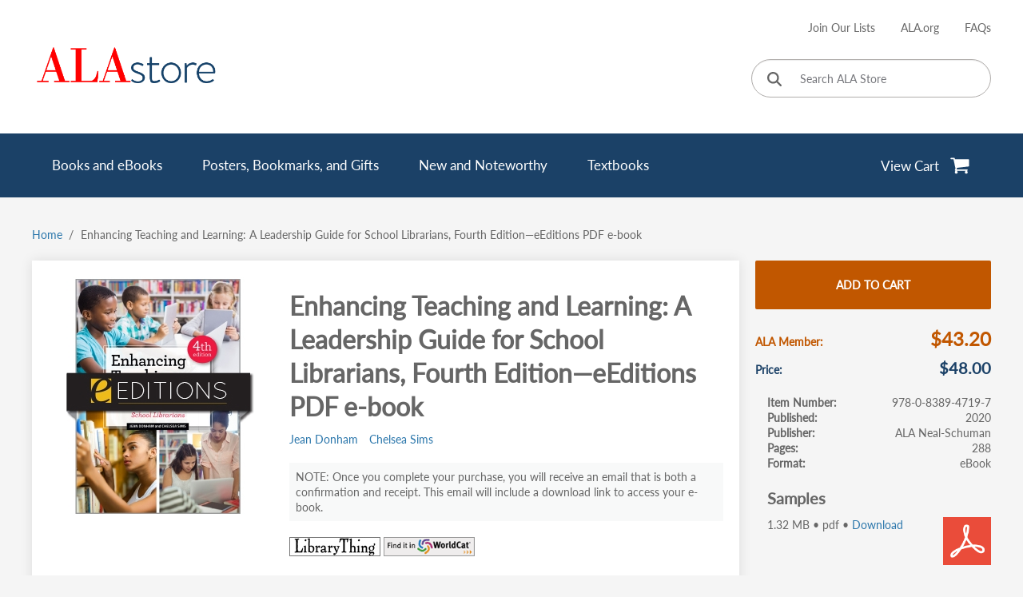

--- FILE ---
content_type: text/html; charset=UTF-8
request_url: https://alastore.ala.org/content/enhancing-teaching-and-learning-leadership-guide-school-librarians-fourth-edition%E2%80%94eeditions
body_size: 17824
content:
    <!DOCTYPE html>
  <html lang="en" dir="ltr">
    <head>
      <!-- Google tag (gtag.js) -->
      <script async src="https://www.googletagmanager.com/gtag/js?id=G-WJMGJWRTDN"></script>
      <script>
        window.dataLayer = window.dataLayer || [];
        function gtag(){dataLayer.push(arguments);}
        gtag('set', 'linker', {'domains': ['cdcshoppingcart.uchicago.edu']});
        gtag('js', new Date());

        gtag('config', 'G-WJMGJWRTDN');
      </script>
      <meta charset="utf-8" />
<link rel="canonical" href="https://alastore.ala.org/content/enhancing-teaching-and-learning-leadership-guide-school-librarians-fourth-edition%E2%80%94eeditions" />
<meta name="Generator" content="Drupal 10 (https://www.drupal.org); Commerce 3" />
<meta name="MobileOptimized" content="width" />
<meta name="HandheldFriendly" content="true" />
<meta name="viewport" content="width=device-width, initial-scale=1.0" />
<noscript><link rel="stylesheet" href="/core/themes/claro/css/components/dropbutton-noscript.css?t5z63l" />
</noscript><link rel="icon" href="/themes/custom/alastore/favicon.ico" type="image/vnd.microsoft.icon" />
<script>window.a2a_config=window.a2a_config||{};a2a_config.callbacks=[];a2a_config.overlays=[];a2a_config.templates={};</script>

      <title>Enhancing Teaching and Learning: A Leadership Guide for School Librarians, Fourth Edition—eEditions PDF e-book</title>
      <script type="text/javascript">
        (function(c,l,a,r,i,t,y){
            c[a]=c[a]||function(){(c[a].q=c[a].q||[]).push(arguments)};
            t=l.createElement(r);t.async=1;t.src='https://www.clarity.ms/tag/'+i;
            y=l.getElementsByTagName(r)[0];y.parentNode.insertBefore(t,y);
        })(window, document, "clarity", "script", "n7vfjxocbq");
      </script>
      <link rel="stylesheet" media="all" href="/sites/default/files/css/css_mZZnxREthE5zdPavlbNFpiuLtWLFGiHkxHPOcHhFgmk.css?delta=0&amp;language=en&amp;theme=alastore&amp;include=eJxFjeEKAyEMg19Iz0caUbtD1muP1o25p59jB_4JyQdJUGtXyEi4zHY3lR7A8K5Gid6dTMCRmzx88Z01g1c-TeuzrOItw2cbPqKRnyreXhQ7sofCME1T3ccmWuki_8nofcyvPZTfrKgd4PahL-7_QeA" />
<link rel="stylesheet" media="all" href="/sites/default/files/css/css_OjaL0j2sAxTpcbI8sNfw8O2XKHPkoL9iJWR-YsuY3N8.css?delta=1&amp;language=en&amp;theme=alastore&amp;include=eJxFjeEKAyEMg19Iz0caUbtD1muP1o25p59jB_4JyQdJUGtXyEi4zHY3lR7A8K5Gid6dTMCRmzx88Z01g1c-TeuzrOItw2cbPqKRnyreXhQ7sofCME1T3ccmWuki_8nofcyvPZTfrKgd4PahL-7_QeA" />

      <script src="/sites/default/files/js/js_Y5uMDzX8PwVG5n_xHnqdhKfEpN5P55U8OitBNeHrLkU.js?scope=header&amp;delta=0&amp;language=en&amp;theme=alastore&amp;include=eJxdzlEOgzAMA9ALUXqkybShoIUGJQHB7ScEAo0_-_nHyNkFdY-4QturVG_AMBelSJuTVnDgsX7t8YGQSZ9-zKEft0cmyeC7fjoYxeIogVaqbq9lVslL8lDATLq_ViNoGl7o6KxJDJWYdZnBbcUaTj0OXDiRGQr9mcuShvNHcDL_AaTnZe8"></script>

    </head>
    <body class="path-product">
            <a href="#main-content" class="visually-hidden focusable skip-link">
        Skip to main content
      </a>
      
        <div class="page-wrapper dialog-off-canvas-main-canvas" data-off-canvas-main-canvas>
    

<header class="content-header clearfix">
  <div class="layout-container">
    
    
<div class="region region-header">
  <div class="top-header-container">
    <div class="burger-branding-wrapper">
      <div id="hamburger-icon" tabindex="0">
        <span></span>
        <span></span>
        <span></span>
      </div>            
      <div id="block-alastore-branding" class="block block-system block-system-branding-block">
  
    
        <a href="/" rel="home" class="site-logo">
      <img src="/themes/custom/alastore/logo.png" alt="Home" fetchpriority="high" />
    </a>
        <div class="site-name">
      <a href="/" rel="home">ALA Store</a>
    </div>
    </div>

      <div class="cdc-shopping-cart">
  <a href="https://cdcshoppingcart.uchicago.edu/Cart2/Cart" aria-label='View Cart' target="_self">
    <span>View Cart</span>
    <img src="/modules/custom/alastore_cdc/templates/cart.svg" alt="Go to cart" />

  </a>
</div>

    </div>
    <div class="secondary-navigation">
      <div class="links-wrapper">
        
        <nav role="navigation" aria-labelledby="block-useraccountmenu-menu" id="block-useraccountmenu" class="block block-menu navigation menu--account">
            
  <h2 class="visually-hidden" id="block-useraccountmenu-menu">User account menu</h2>
  

            
                          <ul class="menu">
                            <li class="menu-item">
          <a href="https://alastore.ala.org/webform/request_a_catalog">Join Our Lists</a>
                  </li>
                      <li class="menu-item">
          <a href="http://www.ala.org/">ALA.org</a>
                  </li>
                      <li class="menu-item">
          <a href="/frequently-asked-questions" data-drupal-link-system-path="node/1479">FAQs</a>
                  </li>
            </ul>
      
  
    
  </nav>

        <form class="alastore-base-search-0 alastore-base-search" data-drupal-selector="alastore-base-search-0" autocomplete="off" action="/search/store" method="get" id="alastore-base-search-0" accept-charset="UTF-8">
  <div class="js-form-item form-item js-form-type-textfield form-type--textfield js-form-item-search-api-fulltext form-item--search-api-fulltext form-item--no-label">
        <input title="Search ALA Store" aria-label="Search ALA Store" data-drupal-selector="edit-search-api-fulltext" type="text" id="edit-search-api-fulltext" name="search_api_fulltext" value="" size="60" maxlength="128" placeholder="Search ALA Store" class="form-text form-element form-element--type-text form-element--api-textfield"/>
        </div>
<input data-drupal-selector="edit-sort-by" type="hidden" name="sort_by" value="search_api_relevance"/><div data-drupal-selector="edit-actions" class="form-actions js-form-wrapper form-wrapper" id="edit-actions"><button aria-label="Click to search" data-drupal-selector="edit-submit" type="submit" id="edit-submit" value="" class="button js-form-submit form-submit"><svg xmlns="http://www.w3.org/2000/svg" height="1em" viewbox="0 0 512 512"><path d="M416 208c0 45.9-14.9 88.3-40 122.7L502.6 457.4c12.5 12.5 12.5 32.8 0 45.3s-32.8 12.5-45.3 0L330.7 376c-34.4 25.2-76.8 40-122.7 40C93.1 416 0 322.9 0 208S93.1 0 208 0S416 93.1 416 208zM208 352a144 144 0 1 0 0-288 144 144 0 1 0 0 288z" /></svg></button>
</div>

</form>

      </div>
    </div>
  </div>
  <div class='menu-main-container'>
    <div class='menu-main-wrapper'>
      <div class='search-form-mobile-wrapper'>
        <form class="alastore-base-search-1 alastore-base-search" data-drupal-selector="alastore-base-search-1" autocomplete="off" action="/search/store" method="get" id="alastore-base-search-1" accept-charset="UTF-8">
  <div class="js-form-item form-item js-form-type-textfield form-type--textfield js-form-item-search-api-fulltext form-item--search-api-fulltext form-item--no-label">
        <input title="Search ALA Store" aria-label="Search ALA Store" data-drupal-selector="edit-search-api-fulltext" type="text" id="edit-search-api-fulltext--2" name="search_api_fulltext" value="" size="60" maxlength="128" placeholder="Search ALA Store" class="form-text form-element form-element--type-text form-element--api-textfield"/>
        </div>
<input data-drupal-selector="edit-sort-by" type="hidden" name="sort_by" value="search_api_relevance"/><div data-drupal-selector="edit-actions" class="form-actions js-form-wrapper form-wrapper" id="edit-actions--2"><button aria-label="Click to search" data-drupal-selector="edit-submit" type="submit" id="edit-submit--2" value="" class="button js-form-submit form-submit"><svg xmlns="http://www.w3.org/2000/svg" height="1em" viewbox="0 0 512 512"><path d="M416 208c0 45.9-14.9 88.3-40 122.7L502.6 457.4c12.5 12.5 12.5 32.8 0 45.3s-32.8 12.5-45.3 0L330.7 376c-34.4 25.2-76.8 40-122.7 40C93.1 416 0 322.9 0 208S93.1 0 208 0S416 93.1 416 208zM208 352a144 144 0 1 0 0-288 144 144 0 1 0 0 288z" /></svg></button>
</div>

</form>

      </div>
      <nav role="navigation" aria-labelledby="block-mainnavigation-menu" id="block-mainnavigation" class="block block-menu navigation menu--main">
            
  <h2 class="visually-hidden" id="block-mainnavigation-menu">Main navigation</h2>
  

            
                          <ul class="menu">
                            <li class="menu-item menu-item--expanded">
          <a href="/search/store?filter_all=1" data-drupal-link-query="{&quot;filter_all&quot;:&quot;1&quot;}" data-drupal-link-system-path="search/store">Books and eBooks</a>
                                            <ul class="sub-menu">
                            <li class="menu-item">
          <a href="/search/store/subject/acquisitions-collections" data-drupal-link-system-path="search/store/subject/acquisitions-collections">Acquisitions | Collections</a>
                  </li>
                      <li class="menu-item">
          <a href="/search/store/subject/administration-management" data-drupal-link-system-path="search/store/subject/administration-management">Administration | Management</a>
                  </li>
                      <li class="menu-item">
          <a href="/search/store/subject/archives-and-record-management" data-drupal-link-system-path="search/store/subject/archives-and-record-management">Archives and Record Management</a>
                  </li>
                      <li class="menu-item">
          <a href="/search/store/subject/buildings-facilities" data-drupal-link-system-path="search/store/subject/buildings-facilities">Buildings | Facilities</a>
                  </li>
                      <li class="menu-item">
          <a href="/search/store/subject/career-development" data-drupal-link-system-path="search/store/subject/career-development">Career Development</a>
                  </li>
                      <li class="menu-item">
          <a href="/search/store/subject/cataloging-knowledge-and-information-management" data-drupal-link-system-path="search/store/subject/cataloging-knowledge-and-information-management">Cataloging | Knowledge and Information Management</a>
                  </li>
                      <li class="menu-item">
          <a href="/search/store/subject/education" data-drupal-link-system-path="search/store/subject/education">Education</a>
                  </li>
                      <li class="menu-item">
          <a href="/search/store/subject/human-resource-management" data-drupal-link-system-path="search/store/subject/human-resource-management">Human Resource Management</a>
                  </li>
                      <li class="menu-item">
          <a href="/search/store/subject/technology-information-studies" data-drupal-link-system-path="search/store/subject/technology-information-studies">Technology | Information Studies</a>
                  </li>
                      <li class="menu-item">
          <a href="/search/store/subject/intellectual-freedom-copyright" data-drupal-link-system-path="search/store/subject/intellectual-freedom-copyright">Intellectual Freedom | Copyright</a>
                  </li>
                      <li class="menu-item">
          <a href="/search/store/subject/issues-and-trends" data-drupal-link-system-path="search/store/subject/issues-and-trends">Issues and Trends</a>
                  </li>
                      <li class="menu-item">
          <a href="/search/store/subject/legislation" data-drupal-link-system-path="search/store/subject/legislation">Legislation</a>
                  </li>
                      <li class="menu-item">
          <a href="/search/store/subject/literacy" data-drupal-link-system-path="search/store/subject/literacy">Literacy</a>
                  </li>
                      <li class="menu-item">
          <a href="/search/store/subject/marketing-outreach" data-drupal-link-system-path="search/store/subject/marketing-outreach">Marketing | Outreach</a>
                  </li>
                      <li class="menu-item">
          <a href="/search/store/subject/programs-and-services" data-drupal-link-system-path="search/store/subject/programs-and-services">Programs and Services</a>
                  </li>
                      <li class="menu-item">
          <a href="/search/store/subject/reference-user-services-and-library-instruction" data-drupal-link-system-path="search/store/subject/reference-user-services-and-library-instruction">Reference, User Services and Library Instruction</a>
                  </li>
                      <li class="menu-item">
          <a href="/search/store?filter_all=1" class="see-all-link" data-drupal-link-query="{&quot;filter_all&quot;:&quot;1&quot;}" data-drupal-link-system-path="search/store">See All Books and eBooks</a>
                  </li>
            </ul>
      
                  </li>
                      <li class="menu-item menu-item--expanded">
          <a href="/search/store?filter_all=2" data-drupal-link-query="{&quot;filter_all&quot;:&quot;2&quot;}" data-drupal-link-system-path="search/store">Posters, Bookmarks, and Gifts</a>
                                            <ul class="sub-menu">
                            <li class="menu-item">
          <a href="/search/store/product-type/award-products" data-drupal-link-system-path="search/store/product-type/award-products">Award Products</a>
                  </li>
                      <li class="menu-item">
          <a href="/search/store/product-type/bookmarks" data-drupal-link-system-path="search/store/product-type/bookmarks">Bookmarks</a>
                  </li>
                      <li class="menu-item">
          <a href="/search/store/product-type/digital-products" data-drupal-link-system-path="search/store/product-type/digital-products">Digital Products</a>
                  </li>
                      <li class="menu-item">
          <a href="/search/store/product-type/gifts-and-incentives" data-drupal-link-system-path="search/store/product-type/gifts-and-incentives">Gifts and Incentives</a>
                  </li>
                      <li class="menu-item">
          <a href="/search/store/product-type/posters-and-decor" data-drupal-link-system-path="search/store/product-type/posters-and-decor">Posters and Décor</a>
                  </li>
                      <li class="menu-item">
          <a href="/search/store?filter_all=2" class="see-all-link" data-drupal-link-query="{&quot;filter_all&quot;:&quot;2&quot;}" data-drupal-link-system-path="search/store">See All Posters, Bookmarks, and Gifts</a>
                  </li>
            </ul>
      
                  </li>
                      <li class="menu-item menu-item--expanded">
          <a href="/search/store/specials/new-and-noteworthy" data-drupal-link-system-path="search/store/specials/new-and-noteworthy">New and Noteworthy</a>
                                            <ul class="sub-menu">
                            <li class="menu-item">
          <a href="/search/store/specials/new-and-noteworthy/specials/booksebooks" data-drupal-link-system-path="search/store/specials/new-and-noteworthy/specials/booksebooks">Books/eBooks</a>
                  </li>
                      <li class="menu-item">
          <a href="/search/store/specials/posters-decor-bookmarks-and-gifts" data-drupal-link-system-path="search/store/specials/posters-decor-bookmarks-and-gifts">Posters, Decor, Bookmarks, and Gifts</a>
                  </li>
                      <li class="menu-item">
          <a href="/search/store/specials/new-and-noteworthy" class="see-all-link" data-drupal-link-system-path="search/store/specials/new-and-noteworthy">See All New and Noteworthy</a>
                  </li>
            </ul>
      
                  </li>
                      <li class="menu-item">
          <a href="/search/store/product-type/textbooks" data-drupal-link-system-path="search/store/product-type/textbooks">Textbooks</a>
                  </li>
            </ul>
      
  
    
  </nav>

      <div class="cdc-shopping-cart">
  <a href="https://cdcshoppingcart.uchicago.edu/Cart2/Cart" aria-label='View Cart' target="_self">
    <span>View Cart</span>
    <img src="/modules/custom/alastore_cdc/templates/cart.svg" alt="Go to cart" />

  </a>
</div>

    </div>
  </div>
  <div class="mobile-secondary-navigation">
    
    <nav role="navigation" aria-labelledby="block-useraccountmenu-mobile-menu" id="block-useraccountmenu-mobile" class="block block-menu navigation menu--account">
            
  <h2 class="visually-hidden" id="block-useraccountmenu-mobile-menu">User account menu (mobile)</h2>
  

            
                          <ul class="menu">
                            <li class="menu-item">
          <a href="https://alastore.ala.org/webform/request_a_catalog">Join Our Lists</a>
                  </li>
                      <li class="menu-item">
          <a href="http://www.ala.org/">ALA.org</a>
                  </li>
                      <li class="menu-item">
          <a href="/frequently-asked-questions" data-drupal-link-system-path="node/1479">FAQs</a>
                  </li>
            </ul>
      
  
    
  </nav>

  </div>
</div>

  </div>
</header>

<div class="layout-container layout-content">
  
  <main class="page-content clearfix" role="main">
    <div class="visually-hidden"><a id="main-content" tabindex="-1"></a></div>
    
          <div class="region region-before-content">
    <div id="block-breadcrumbs" class="block block-system block-system-breadcrumb-block">
  
    
        <nav class="breadcrumb" role="navigation" aria-labelledby="system-breadcrumb">
    <h2 id="system-breadcrumb" class="visually-hidden">Breadcrumb</h2>
    <ol class="breadcrumb__list">
          <li class="breadcrumb__item">
                  <a href="/" class="breadcrumb__link">Home</a>
              </li>
          <li class="breadcrumb__item">
                  Enhancing Teaching and Learning: A Leadership Guide for School Librarians, Fourth Edition—eEditions PDF e-book
              </li>
        </ol>
  </nav>

  </div>

  </div>

    <div class="page-content-wrapper no-sidebar">
      
        <div class="region region-content">
    <div data-drupal-messages-fallback class="hidden messages-list"></div><div id="block-mainpagecontent" class="block block-system block-system-main-block">
  
    
      

<article class="product">
  
  
    <div class='product-wrapper'>
    <div class='group-product-main'>
      
      
<div class="product-gallery">
  <img class="zoom-img" src="https://alastore.ala.org/sites/default/files/styles/imagezoom_gallery_image/public/book_covers/Donham_e_300.jpg?itok=dOf5vSIL" alt="" data-zoom-image="https://alastore.ala.org/sites/default/files/book_covers/Donham_e_300.jpg" aria-label='Click to enlarge image in a modal'>
    <dialog class="product-modal modal-content" aria-hidden="true">
    <div class="modal-header">
      <button type="button" class="close" aria-label='Close modal'>
        <img src="/themes/custom/alastore/assets/times.svg" alt='Close modal'>
      </button>
    </div>
    <div class="modal-content-wrapper"></div>
  </dialog>
</div>

      <div class='group-product-main__wrapper'>
        <h1>Enhancing Teaching and Learning: A Leadership Guide for School Librarians, Fourth Edition—eEditions PDF e-book</h1>
        
      <div class="field field--name-field-book-author field--type-entity-reference field--label-hidden field__items">
              <div class="field__item"><a href="/content/jean-donham" hreflang="en">Jean Donham</a></div>
              <div class="field__item"><a href="/content/chelsea-sims" hreflang="en">Chelsea Sims</a></div>
          </div>
  
        
            <div class="clearfix text-formatted field field--name-field-book-notes field--type-text-long field--label-hidden field__item"><p>Once you complete your purchase, you will receive an email that is both a confirmation and receipt. This email will include a download link to access your e-book.&nbsp;</p>
</div>
      
        
        <div class="libraries-external-links">
      <a href="http://www.librarything.com/isbn/978-0-8389-4719-7" target="_blank">
      <img src="/modules/custom/alastore_product/assets/librarything.jpg" alt="Find on LibraryThing.">
      <span class="visually-hidden">(opens in a new tab)</span>
    </a>
      <a href="https://www.worldcat.org/search?q=978-0-8389-4719-7" target="_blank">
      <img src="/modules/custom/alastore_product/assets/worldcat.gif" alt="Find on WorldCat.">
      <span class="visually-hidden">(opens in a new tab)</span>
    </a>
  </div>

        <span class="a2a_kit a2a_kit_size_32 addtoany_list" data-a2a-url="https://alastore.ala.org/content/enhancing-teaching-and-learning-leadership-guide-school-librarians-fourth-edition%E2%80%94eeditions" data-a2a-title="Enhancing Teaching and Learning: A Leadership Guide for School Librarians, Fourth Edition—eEditions PDF e-book"><a class="a2a_button_facebook"></a><a class="a2a_button_twitter"></a><a class="a2a_button_email"></a><a class="a2a_dd addtoany_share" href="https://www.addtoany.com/share#url=https%3A%2F%2Falastore.ala.org%2Fcontent%2Fenhancing-teaching-and-learning-leadership-guide-school-librarians-fourth-edition%25E2%2580%2594eeditions&amp;title=Enhancing%20Teaching%20and%20Learning%3A%20A%20Leadership%20Guide%20for%20School%20Librarians%2C%20Fourth%20Edition%E2%80%94eEditions%20PDF%20e-book"></a></span>

        
        
      </div>
    </div>
    <div class='group-product-actions'>
      
      <div class="field field--name-variations field--type-entity-reference field--label-hidden field__items">
              <div class="field__item"><form class="commerce-order-item-add-to-cart-form-commerce-product-19630 commerce-order-item-add-to-cart-form" data-drupal-selector="commerce-order-item-add-to-cart-form-commerce-product-19630" autocomplete="off" action="/content/enhancing-teaching-and-learning-leadership-guide-school-librarians-fourth-edition%E2%80%94eeditions" method="post" id="commerce-order-item-add-to-cart-form-commerce-product-19630" accept-charset="UTF-8">
  <div class="field--type-entity-reference field--name-purchased-entity field--widget-commerce-product-variation-title js-form-wrapper form-wrapper" data-drupal-selector="edit-purchased-entity-wrapper" id="edit-purchased-entity-wrapper--9">      
  </div>
<input autocomplete="off" data-drupal-selector="form-ccdn8va4ath2hk0g-wflhbpw1iscwg3akwpfeqeefxq" type="hidden" name="form_build_id" value="form-CCdN8va4aTh2Hk0G-WflhBpw1iSCwg3aKWpfeqeeFxQ"/><input data-drupal-selector="edit-commerce-order-item-add-to-cart-form-commerce-product-19630" type="hidden" name="form_id" value="commerce_order_item_add_to_cart_form_commerce_product_19630"/><div data-drupal-selector="edit-actions" class="form-actions js-form-wrapper form-wrapper" id="edit-actions--11"><a href="https://cdcshoppingcart.uchicago.edu/Cart2/Cart?ISBN=978-0-8389-4719-7&amp;press=ala&amp;ef=acsmpdf" class="button--add-to-cart button button--primary" referrerpolicy="unsafe-url" target="_self" aria-label="Add Enhancing Teaching and Learning: A Leadership Guide for School Librarians, Fourth Edition—eEditions PDF e-book to cart" data-drupal-selector="edit-submit" id="edit-submit--11">Add to cart</a></div>

</form>
</div>
          </div>
  
      <div class="product-prices">
        
  <div class="product--variation-field--variation_field_member_price__19630 field field--name-field-member-price field--type-commerce-price field--label-inline clearfix">
    <div class="field__label">ALA Member</div>
              <div class="field__item">$43.20</div>
          </div>

        <div class="product--variation-field--variation_formatted_price__19630 main-prices">
  <div class="field field--name-price field--type-commerce-price field--label-inline clearfix">
    <div class="field__label">Price</div>
              <div class="field__item">$48.00</div>
          </div>
</div>

      </div>
      <section class='group-specifications' aria-label='Book pricing and specifications'>
        
  <div class="field field--name-field-book-isbn field--type-string field--label-inline clearfix">
    <div class="field__label">Item Number</div>
              <div class="field__item">978-0-8389-4719-7</div>
          </div>

        
  <div class="field field--name-field-book-publication field--type-string field--label-inline clearfix">
    <div class="field__label">Published</div>
              <div class="field__item">2020</div>
          </div>

        
  <div class="field field--name-field-product-publisher field--type-entity-reference field--label-inline clearfix">
    <div class="field__label">Publisher</div>
          <div class="field__items">
              <div class="field__item">ALA Neal-Schuman</div>
              </div>
      </div>

        
  <div class="field field--name-field-book-pages field--type-integer field--label-inline clearfix">
    <div class="field__label">Pages</div>
              <div class="field__item">288</div>
          </div>

        
        
        
  <div class="field field--name-field-book-format field--type-entity-reference field--label-inline clearfix">
    <div class="field__label">Format</div>
              <div class="field__item">eBook</div>
          </div>

        
        
  <div class="field field--name-field-book-samples field--type-entity-reference field--label-above">
    <div class="field__label">Samples</div>
          <div class="field__items">
              <div class="field__item"><article class="media media--type-book-sample media--view-mode-default">
  
  <div class="icon icon-pdf"></div>
    
    
  <div>1.32 MB • pdf • <a href="/sites/default/files/book_samples/9780838947173_sample_0.pdf" target="_blank">Download</a></div>
</article>
</div>
              </div>
      </div>

      </section>
      <div class="config_pages config_pages--type--product config_pages--view-mode--full config_pages--product--full">
    <h2 id="primary-tabs-title" class="visually-hidden">Primary tabs</h2>
  <nav role="navigation" class="tabs-wrapper is-horizontal is-collapsible" aria-labelledby="primary-tabs-title" data-drupal-nav-tabs>
    <ul class="tabs tabs--primary clearfix" data-drupal-nav-tabs-target></ul>
  </nav>

            <div class="clearfix text-formatted field field--name-field-message field--type-text-long field--label-hidden field__item"><p><strong>You don't need to be an ALA Member to purchase from the ALA Store,&nbsp;</strong>but you'll be asked to create an online account/profile during checkout to proceed. This Web Account is for both Members and non-Members. <strong>Note that your ALA Member discount will be applied at the final step of the checkout process.</strong></p>
<p><strong>If you are Tax-Exempt</strong>, please verify that your account <strong>is currently</strong> set up as exempt before placing your order, as our new fulfillment center will need current documentation.&nbsp;<a href="https://alastore.ala.org/shipping-tax-information"><strong>Learn how to verify here.</strong></a></p>
</div>
      
            <div class="field field--name-field-ordering-information-link field--type-link field--label-hidden field__item"><a href="/ordering-information" target="_blank">More Ordering Information</a></div>
      
</div>


    </div>
    <div>
      <div class='group-product-details'>
        

<div class="easy-responsive-tabs">
  <ul class="resp-tabs-list" role="tablist">
          <li tabindex="0">Description</li>
          <li tabindex="0">Table of Contents</li>
          <li tabindex="0">About the authors</li>
          <li tabindex="0">Reviews</li>
      </ul>
  <div class="resp-tabs-container">
          <div role="tabpanel" id="tab_item-0">
            <div class="clearfix text-formatted field field--name-field-body field--type-text-with-summary field--label-hidden field__item"><p><strong>Read <a href="https://www.alastore.ala.org/sites/default/files/TLDonhamSimsEnhancing%20Teaching%20and%20Learning_.pdf">an article from </a></strong><a href="https://www.alastore.ala.org/sites/default/files/TLDonhamSimsEnhancing%20Teaching%20and%20Learning_.pdf"><em>T</em></a><strong><a href="https://www.alastore.ala.org/sites/default/files/TLDonhamSimsEnhancing%20Teaching%20and%20Learning_.pdf"><em>eacher Librarian</em>&nbsp;by the authors</a> now!</strong></p>
<p>Rapid change calls for informed leadership. The goal of Donham’s text has always been to help school library professionals make a difference in the educational experience and academic attainment of students in their schools. With the addition of new co-author Sims, a junior high school librarian, this newly revised fourth edition rises to the challenge with updates and enhancements that confirm its value as an important resource for both LIS students and current school librarians. Covering all aspects of the school system, including students, curriculum and instruction, principals, district administration, and the community, it demonstrates how to interact and collaborate in order to integrate the school library program throughout these environments. Inside, readers will find</p>
<ul>
<li>myriad real-world examples of issues in school librarianship and evidence-based practice;</li>
<li>discussion of such urgent topics as the educational needs of the iGen (those born between 1995 and 2012), changing reading habits, the influence of the media, and news literacy and other issues related to the proliferation of fake news;</li>
<li>updates which touch upon the new AASL Standards, inquiry-based learning, assessment, and library program evaluation;</li>
<li>specific tactics for establishing the library program as an active player in teaching and learning;</li>
<li>an overview of education-related technology such as course management systems, the virtual library, makerspaces, information presentation and data representation tools like ScreenCast and Google Maps, online home-school communication, and online student safety and privacy; and</li>
<li>end-of-chapter discussion scenarios that explore opportunities for the practical application of concepts.</li>
</ul>
<p>Reflecting changes—professional, theoretical, legal, and political—in both the library field and education, this new edition of a groundbreaking school library text will equip readers to be leaders at their schools and in their communities.</p>
</div>
      </div>
          <div role="tabpanel" id="tab_item-1">
            <div class="clearfix text-formatted field field--name-field-book-contents field--type-text-with-summary field--label-hidden field__item"><p><em>List of Figures<br>Preface &nbsp;&nbsp; &nbsp;<br>Acknowledgments</em></p>
<p><strong>Part I&nbsp;&nbsp; &nbsp; THE CONTEXT</strong><br>&nbsp;&nbsp; &nbsp;1&nbsp;&nbsp; &nbsp;Students</p>
<ul>
<li>Conditions of American Youth</li>
<li>Students' Need for Access</li>
<li>The iGen</li>
<li>Media Influence</li>
<li>Motivation for Learning</li>
<li>Conclusion</li>
<li>Leadership Strategies</li>
<li>Scenarios for Discussion</li>
<li>References</li>
</ul>
<p>&nbsp;&nbsp; &nbsp;2&nbsp;&nbsp; &nbsp;Curriculum</p>
<ul>
<li>Constructivism</li>
<li>Disciplinary National Curriculum Standards</li>
<li>MTSS</li>
<li>The School Librarian’s Expertise</li>
<li>Conclusion</li>
<li>Leadership Strategies</li>
<li>Scenarios for Discussion</li>
<li>References</li>
</ul>
<p>&nbsp;&nbsp; &nbsp;3&nbsp;&nbsp; &nbsp;The Principal</p>
<ul>
<li>Standards for School Administrators</li>
<li>Principal as Leader and Manager</li>
<li>Librarian Characteristics Sought by Principals</li>
<li>Evidence-Based Decision-Making</li>
<li>A Principal’s Workday</li>
<li>Impact of the Principal on the School Library Program</li>
<li>Conclusion</li>
<li>Leadership Strategies</li>
<li>Scenarios for Discussion</li>
<li>References</li>
</ul>
<p>&nbsp;&nbsp; &nbsp;4&nbsp;&nbsp; &nbsp;The School District</p>
<ul>
<li>Funding</li>
<li>Personnel</li>
<li>Curriculum</li>
<li>Technology</li>
<li>Board-Approved Policies</li>
<li>Advocacy</li>
<li>Conclusion</li>
<li>Leadership Strategies</li>
<li>Scenarios for Discussion</li>
<li>References</li>
</ul>
<p>&nbsp;&nbsp; &nbsp;5&nbsp;&nbsp; &nbsp;The Community</p>
<ul>
<li>The Value of Community Involvement</li>
<li>Family Involvement</li>
<li>Public Library Connections</li>
<li>Outreach to the Community</li>
<li>Volunteers from the Community</li>
<li>Conclusion</li>
<li>Leadership Strategies</li>
<li>Scenarios for Discussion</li>
<li>References</li>
</ul>
<p><strong>Part II&nbsp;&nbsp; &nbsp;THE SCHOOL LIBRARY PROGRAM</strong><br>&nbsp;&nbsp; &nbsp;6&nbsp;&nbsp; &nbsp;Collaboration</p>
<ul>
<li>The School Librarian as Collaborator</li>
<li>Collaboration with Specialists</li>
<li>Formal and Informal Collaboration</li>
<li>Benefits of Collaboration</li>
<li>Conclusion</li>
<li>Leadership Strategies</li>
<li>Scenarios for Discussion</li>
<li>References</li>
</ul>
<p>&nbsp;&nbsp; &nbsp; 7&nbsp;&nbsp; &nbsp;Access for Learning and Teaching</p>
<ul>
<li>Student Access</li>
<li>Students with Disabilities</li>
<li>Circulation Policies</li>
<li>Scheduling for Instruction</li>
<li>Conclusion</li>
<li>Leadership Strategies</li>
<li>Scenarios for Discussion</li>
<li>References</li>
</ul>
<p>&nbsp;&nbsp; &nbsp;8&nbsp;&nbsp; &nbsp;Collection</p>
<ul>
<li>Purchased Resources</li>
<li>Selection of Subscribed Resources</li>
<li>Curation of Free Resources</li>
<li>Assessing the Collection</li>
<li>Collection Maintenance</li>
<li>Equipment</li>
<li>Conclusion</li>
<li>Leadership Strategies</li>
<li>Scenarios for Discussion</li>
<li>References</li>
</ul>
<p>&nbsp;&nbsp; &nbsp;9&nbsp;&nbsp; &nbsp;Literacy</p>
<ul>
<li>The Purposes of Reading</li>
<li>The Library Program and Reading Instruction</li>
<li>Reading in the Library Curriculum</li>
<li>Nurturing Readers</li>
<li>Conclusion</li>
<li>Leadership Strategies</li>
<li>Scenarios for Discussion</li>
<li>References</li>
</ul>
<p>&nbsp;&nbsp; &nbsp;10&nbsp;&nbsp; &nbsp;The Virtual Library</p>
<ul>
<li>The Library Website: Content</li>
<li>The Library Website: Design</li>
<li>Social Media</li>
<li>Accessibility</li>
<li>Integrating the Virtual and Physical Libraries</li>
<li>Evaluating the Virtual Library</li>
<li>Conclusion</li>
<li>Leadership Strategies</li>
<li>Scenarios for Discussion</li>
<li>References</li>
</ul>
<p>&nbsp;&nbsp; &nbsp;11&nbsp;&nbsp; &nbsp;Technology Leadership</p>
<ul>
<li>Technology Planning</li>
<li>The School Librarian's Roles in Technology Leadership</li>
<li>Conclusion</li>
<li>Leadership Strategies</li>
<li>Scenarios for Discussion</li>
<li>References</li>
</ul>
<p>&nbsp;&nbsp; &nbsp;12&nbsp;&nbsp; &nbsp;Inquiry-Based Learning</p>
<ul>
<li>Inquiry</li>
<li>Inquiry Skills and Knowledge</li>
<li>Inquiry Process Models</li>
<li>Deep Learning</li>
<li>Managing Found Information</li>
<li>Presenting Results</li>
<li>Dispositions for Inquiry</li>
<li>Responsibilities in the Inquiry Process</li>
<li>Self-Assessment in Inquiry</li>
<li>Using Information Technology as a Tool for Inquiry</li>
<li>Authenticity in Inquiry</li>
<li>Inquiry and College Readiness</li>
<li>Media Literacy</li>
<li>Conclusion</li>
<li>Leadership Strategies</li>
<li>Scenarios for Discussion</li>
<li>References</li>
</ul>
<p>&nbsp;&nbsp; &nbsp;13&nbsp;&nbsp; &nbsp;Assessment of Student Learning</p>
<ul>
<li>Assessment Defined</li>
<li>Formative and Summative Assessment</li>
<li>Self-Assessment</li>
<li>Assessment Tools</li>
<li>Conclusion</li>
<li>Leadership Strategies</li>
<li>Scenarios for Discussion</li>
<li>References</li>
</ul>
<p>&nbsp;&nbsp; &nbsp;14&nbsp;&nbsp; &nbsp; Library Program Evaluation</p>
<ul>
<li>Purpose of Evaluation</li>
<li>Continuous Improvement</li>
<li>Conclusion</li>
<li>Leadership Strategies</li>
<li>Scenarios for Discussion</li>
<li>References</li>
</ul>
<p>&nbsp;&nbsp; &nbsp;15&nbsp;&nbsp; &nbsp;Leadership</p>
<ul>
<li>Attributes of Leaders</li>
<li>Principle-Centered Leadership</li>
<li>Influence, or “Leading from the Middle”</li>
<li>Strategic Leadership</li>
<li>Evidence-Based Practice</li>
<li>Advocacy</li>
<li>Professional Leadership Responsibilities</li>
<li>Conclusion</li>
<li>Leadership Strategies</li>
<li>Scenarios for Discussion</li>
<li>References</li>
</ul>
<p><em>About the Authors<br>Index </em></p>
</div>
      </div>
          <div role="tabpanel" id="tab_item-2">
      <div class="field field--name-field-book-author field--type-entity-reference field--label-hidden field__items">
              <div class="field__item">
<article class="node node--type-author node--view-mode-teaser">

  
    <h3><span class="field field--name-title field--type-string field--label-hidden">Jean Donham</span>
</h3>
  

  <div class="node__content">
    
            <div class="clearfix text-formatted field field--name-body field--type-text-with-summary field--label-hidden field__item"><p><strong>Jean Donham</strong> is a retired professor in the School Library Studies graduate program at the University of Northern Iowa. Previously, she was library director at Cornell College in Mount Vernon, Iowa. Prior to her appointment there, she was a tenured member of the faculty in the School of Library and Information Science at the University of Iowa. She served as district coordinator for library and technology programs in the Iowa City Community School District for thirteen years. The author of numerous professional articles, Dr. Donham has been a presenter at international, national, regional, and state conferences. Active in the Iowa Association of School Librarians, she was the first recipient of that organization’s Media Professional of the Year. In addition, she served as a member of the board for the American Association of School Librarians.</p>
</div>
      
  </div>

</article>
</div>
              <div class="field__item">
<article class="node node--type-author node--view-mode-teaser">

  
    <h3><span class="field field--name-title field--type-string field--label-hidden">Chelsea Sims</span>
</h3>
  

  <div class="node__content">
    
            <div class="clearfix text-formatted field field--name-body field--type-text-with-summary field--label-hidden field__item"><p><strong>Chelsea Sims</strong> is a junior high school librarian in Iowa City, Iowa. Previously, she served as an elementary school librarian, and an instructional design strategist for innovation and technology. She began her career as a high school language arts and creative writing teacher. She is an active presenter at conferences locally and statewide and has served in various leadership roles within AASL and ALA affiliate organizations. She has contributed to <em>Teacher Librarian</em> and to V. H. Harada and S. Coatney’s<em> Inquiry and the Common Core: Librarians and Teachers Designing Teaching for Learning</em> (2013). In 2018, Ms. Sims was named an AASL Social Media Superstar for Student Voice. She has a master’s degree in School Library Studies from the University of Northern Iowa.</p>
</div>
      
  </div>

</article>
</div>
          </div>
  </div>
          <div role="tabpanel" id="tab_item-3">
            <div class="clearfix text-formatted field field--name-field-book-reviews field--type-text-with-summary field--label-hidden field__item"><p>"[The authors] craft a masterful work in support of evidence-based approaches to inquiry-based learning, reading, intellectual freedom, and equity of access. Readers who follow their practical advice will undoubtedly become true leaders in their schools and communities ... This book is a 'must-read' for all school librarians who aspire to contribute as much as they can to students’ success. Moreover, buy a second copy to give to your principal."<br><em>— Education Libraries</em></p>
</div>
      </div>
      </div>
</div>

      </div>
        <aside class='more-like-this' aria-label='Also of interest'>
    <h2>Also of Interest:</h2>
    <div class='product-teasers-4'>
      


<article class="product teaser">
  
  
  <a href="/content/enhancing-teaching-and-learning-leadership-guide-school-librarians-fourth-edition" aria-label="Click to go to Enhancing Teaching and Learning: A Leadership Guide for School Librarians, Fourth Edition" hreflang="en"><picture >
    <source srcset="https://alastore.ala.org/sites/default/files/styles/product_teaser/public/book_covers/donham4ed_300_1.jpg?itok=1Nu2vayq" media="(min-width: 1200px)">
    <img src="https://alastore.ala.org/sites/default/files/styles/product_teaser_mobile/public/book_covers/donham4ed_300_1.jpg?itok=ieorO1oM" alt="">
</picture>
</a>
  <div class='teaser-content'>
    
            <div class="field field--name-title field--type-string field--label-hidden field__item">Enhancing Teaching and Learning: A Leadership Guide for School Librarians, Fourth Edition</div>
      
    
  </div>
  <button aria-label="Click to check more about Enhancing Teaching and Learning: A Leadership Guide for School Librarians, Fourth Edition" class="button-modal js-button-modal" data-modal="product-modal-15761">More</button>
</article>
<dialog class="product-modal modal-content" id="product-modal-15761" aria-hidden="true">
  <div class="modal-header">
    <button type="button" class="close" aria-label='Close modal'>
      <img src="/themes/custom/alastore/assets/times.svg" alt='Close modal'>
    </button>
    <h2>
            <div class="field field--name-title field--type-string field--label-hidden field__item">Enhancing Teaching and Learning: A Leadership Guide for School Librarians, Fourth Edition</div>
      </h2>
  </div>
  <div class="modal-content-wrapper">
    <div>
      <a href="/content/enhancing-teaching-and-learning-leadership-guide-school-librarians-fourth-edition" aria-label="Click to go to Enhancing Teaching and Learning: A Leadership Guide for School Librarians, Fourth Edition" hreflang="en"><picture >
    <source srcset="https://alastore.ala.org/sites/default/files/styles/product_teaser/public/book_covers/donham4ed_300_1.jpg?itok=1Nu2vayq" media="(min-width: 1200px)">
    <img src="https://alastore.ala.org/sites/default/files/styles/product_teaser_mobile/public/book_covers/donham4ed_300_1.jpg?itok=ieorO1oM" alt="">
</picture>
</a>
      
      <div class="field field--name-variations field--type-entity-reference field--label-hidden field__items">
              <div class="field__item"><form class="commerce-order-item-add-to-cart-form-commerce-product-15761 commerce-order-item-add-to-cart-form" data-drupal-selector="commerce-order-item-add-to-cart-form-commerce-product-15761" autocomplete="off" action="/content/enhancing-teaching-and-learning-leadership-guide-school-librarians-fourth-edition%E2%80%94eeditions" method="post" id="commerce-order-item-add-to-cart-form-commerce-product-15761" accept-charset="UTF-8">
  <div class="field--type-entity-reference field--name-purchased-entity field--widget-commerce-product-variation-title js-form-wrapper form-wrapper" data-drupal-selector="edit-purchased-entity-wrapper" id="edit-purchased-entity-wrapper--8">      
  </div>
<input autocomplete="off" data-drupal-selector="form-qmcuvejbzwww-igal2m6xc3qm-ry5uqqs8af-vp4e8g" type="hidden" name="form_build_id" value="form-QmCuvEJbzwWw-iGAl2M6XC3qM-Ry5uQQs8aF_VP4e8g"/><input data-drupal-selector="edit-commerce-order-item-add-to-cart-form-commerce-product-15761" type="hidden" name="form_id" value="commerce_order_item_add_to_cart_form_commerce_product_15761"/><div data-drupal-selector="edit-actions" class="form-actions js-form-wrapper form-wrapper" id="edit-actions--10"><a href="https://cdcshoppingcart.uchicago.edu/Cart2/Cart?ISBN=978-0-8389-4717-3&amp;press=ala" class="button--add-to-cart button button--primary" referrerpolicy="unsafe-url" target="_self" aria-label="Add Enhancing Teaching and Learning: A Leadership Guide for School Librarians, Fourth Edition to cart" data-drupal-selector="edit-submit" id="edit-submit--10">Add to cart</a></div>

</form>
</div>
          </div>
  
      <a href="/content/enhancing-teaching-and-learning-leadership-guide-school-librarians-fourth-edition" title="View full details for Enhancing Teaching and Learning: A Leadership Guide for School Librarians, Fourth Edition" class="button view-full-product" hreflang="en">View Full Product Page</a>
    </div>
    <div>
              <label class="author">Author:</label>
        
      <div class="field field--name-field-book-author field--type-entity-reference field--label-hidden field__items">
              <div class="field__item">Jean Donham</div>
              <div class="field__item">Chelsea Sims</div>
          </div>
  
            <label class="details">Details:</label>
      <div class="product--variation-field--variation_formatted_price__15761 main-prices">
  <div class="field field--name-price field--type-commerce-price field--label-inline clearfix">
    <div class="field__label">Price</div>
              <div class="field__item">$59.99</div>
          </div>
</div>

      
  <div class="field field--name-field-book-isbn field--type-string field--label-inline clearfix">
    <div class="field__label">Item Number</div>
              <div class="field__item">978-0-8389-4717-3</div>
          </div>

      
  <div class="field field--name-field-book-publication field--type-string field--label-inline clearfix">
    <div class="field__label">Published</div>
              <div class="field__item">2020</div>
          </div>

      
  <div class="field field--name-field-product-publisher field--type-entity-reference field--label-inline clearfix">
    <div class="field__label">Publisher</div>
          <div class="field__items">
              <div class="field__item">ALA Neal-Schuman</div>
              </div>
      </div>

      
  <div class="field field--name-field-book-pages field--type-integer field--label-inline clearfix">
    <div class="field__label">Pages</div>
              <div class="field__item">288</div>
          </div>

      
  <div class="field field--name-field-book-width field--type-float field--label-above">
    <div class="field__label">Width</div>
              <div content="7" class="field__item">7.00"</div>
          </div>

      
  <div class="field field--name-field-book-height field--type-float field--label-above">
    <div class="field__label">Height</div>
              <div content="10" class="field__item">10.00"</div>
          </div>

      
  <div class="field field--name-field-book-format field--type-entity-reference field--label-inline clearfix">
    <div class="field__label">Format</div>
              <div class="field__item">Softcover</div>
          </div>

      
  <div class="field field--name-field-book-approval-plan field--type-entity-reference field--label-inline clearfix">
    <div class="field__label">AP Categories</div>
          <div class="field__items">
              <div class="field__item">A</div>
          <div class="field__item">E</div>
          <div class="field__item">G</div>
              </div>
      </div>

      
    </div>
  </div>
</dialog>



<article class="product teaser">
  
  
  <a href="/lfsl2" aria-label="Click to go to Leading for School Librarians: There Is No Other Option, Second Edition" hreflang="en"><picture >
    <source srcset="https://alastore.ala.org/sites/default/files/styles/product_teaser/public/book_covers/9780838938492.jpg?itok=peusssVO" media="(min-width: 1200px)">
    <img src="https://alastore.ala.org/sites/default/files/styles/product_teaser_mobile/public/book_covers/9780838938492.jpg?itok=1uhaTbU1" alt="book cover for Leading for School Librarians: There Is No Other Option, Second Edition">
</picture>
</a>
  <div class='teaser-content'>
    
            <div class="field field--name-title field--type-string field--label-hidden field__item">Leading for School Librarians: There Is No Other Option, Second Edition</div>
      
    
  </div>
  <button aria-label="Click to check more about Leading for School Librarians: There Is No Other Option, Second Edition" class="button-modal js-button-modal" data-modal="product-modal-6340">More</button>
</article>
<dialog class="product-modal modal-content" id="product-modal-6340" aria-hidden="true">
  <div class="modal-header">
    <button type="button" class="close" aria-label='Close modal'>
      <img src="/themes/custom/alastore/assets/times.svg" alt='Close modal'>
    </button>
    <h2>
            <div class="field field--name-title field--type-string field--label-hidden field__item">Leading for School Librarians: There Is No Other Option, Second Edition</div>
      </h2>
  </div>
  <div class="modal-content-wrapper">
    <div>
      <a href="/lfsl2" aria-label="Click to go to Leading for School Librarians: There Is No Other Option, Second Edition" hreflang="en"><picture >
    <source srcset="https://alastore.ala.org/sites/default/files/styles/product_teaser/public/book_covers/9780838938492.jpg?itok=peusssVO" media="(min-width: 1200px)">
    <img src="https://alastore.ala.org/sites/default/files/styles/product_teaser_mobile/public/book_covers/9780838938492.jpg?itok=1uhaTbU1" alt="book cover for Leading for School Librarians: There Is No Other Option, Second Edition">
</picture>
</a>
      
      <div class="field field--name-variations field--type-entity-reference field--label-hidden field__items">
              <div class="field__item"><form class="commerce-order-item-add-to-cart-form-commerce-product-6340 commerce-order-item-add-to-cart-form" data-drupal-selector="commerce-order-item-add-to-cart-form-commerce-product-6340" autocomplete="off" action="/content/enhancing-teaching-and-learning-leadership-guide-school-librarians-fourth-edition%E2%80%94eeditions" method="post" id="commerce-order-item-add-to-cart-form-commerce-product-6340" accept-charset="UTF-8">
  <div class="field--type-entity-reference field--name-purchased-entity field--widget-commerce-product-variation-title js-form-wrapper form-wrapper" data-drupal-selector="edit-purchased-entity-wrapper" id="edit-purchased-entity-wrapper--7">      
  </div>
<input autocomplete="off" data-drupal-selector="form-8yvywqxkm0gtu6lren445hsmhf0iuk9tvzche1odnem" type="hidden" name="form_build_id" value="form-8YvywqxKm0GTU6lrEn445HSmHF0iuK9TVZChe1ODneM"/><input data-drupal-selector="edit-commerce-order-item-add-to-cart-form-commerce-product-6340" type="hidden" name="form_id" value="commerce_order_item_add_to_cart_form_commerce_product_6340"/><div data-drupal-selector="edit-actions" class="form-actions js-form-wrapper form-wrapper" id="edit-actions--9"><a href="https://cdcshoppingcart.uchicago.edu/Cart2/Cart?ISBN=978-0-8389-3849-2&amp;press=ala&amp;ef=acsmpdf" class="button--add-to-cart button button--primary" referrerpolicy="unsafe-url" target="_self" aria-label="Add Leading for School Librarians: There Is No Other Option, Second Edition to cart" data-drupal-selector="edit-submit" id="edit-submit--9">Add to cart</a></div>

</form>
</div>
          </div>
  
      <a href="/lfsl2" title="View full details for Leading for School Librarians: There Is No Other Option, Second Edition" class="button view-full-product" hreflang="en">View Full Product Page</a>
    </div>
    <div>
              <label class="author">Author:</label>
        
      <div class="field field--name-field-book-author field--type-entity-reference field--label-hidden field__items">
              <div class="field__item">Hilda K. Weisburg</div>
          </div>
  
            <label class="details">Details:</label>
      <div class="product--variation-field--variation_formatted_price__6340 main-prices">
  <div class="field field--name-price field--type-commerce-price field--label-inline clearfix">
    <div class="field__label">Price</div>
              <div class="field__item">$49.99</div>
          </div>
</div>

      
  <div class="field field--name-field-book-isbn field--type-string field--label-inline clearfix">
    <div class="field__label">Item Number</div>
              <div class="field__item">978-0-8389-3849-2</div>
          </div>

      
  <div class="field field--name-field-book-publication field--type-string field--label-inline clearfix">
    <div class="field__label">Published</div>
              <div class="field__item">2023</div>
          </div>

      
  <div class="field field--name-field-product-publisher field--type-entity-reference field--label-inline clearfix">
    <div class="field__label">Publisher</div>
          <div class="field__items">
              <div class="field__item">ALA Neal-Schuman</div>
              </div>
      </div>

      
  <div class="field field--name-field-book-pages field--type-integer field--label-inline clearfix">
    <div class="field__label">Pages</div>
              <div class="field__item">224</div>
          </div>

      
  <div class="field field--name-field-book-width field--type-float field--label-above">
    <div class="field__label">Width</div>
              <div content="6" class="field__item">6.00"</div>
          </div>

      
  <div class="field field--name-field-book-height field--type-float field--label-above">
    <div class="field__label">Height</div>
              <div content="9" class="field__item">9.00"</div>
          </div>

      
  <div class="field field--name-field-book-format field--type-entity-reference field--label-inline clearfix">
    <div class="field__label">Format</div>
              <div class="field__item">Softcover</div>
          </div>

      
  <div class="field field--name-field-book-approval-plan field--type-entity-reference field--label-inline clearfix">
    <div class="field__label">AP Categories</div>
          <div class="field__items">
              <div class="field__item">A</div>
          <div class="field__item">E</div>
          <div class="field__item">G</div>
              </div>
      </div>

      
    </div>
  </div>
</dialog>



<article class="product teaser">
  
  
  <a href="/content/create-innovate-and-serve-radical-approach-childrens-and-youth-programming" aria-label="Click to go to Create, Innovate, and Serve: A Radical Approach to Children&#039;s and Youth Programming" hreflang="en"><picture >
    <source srcset="https://alastore.ala.org/sites/default/files/styles/product_teaser/public/book_covers/Mills-Campana_Create_300_1.jpg?itok=LIpjal1_" media="(min-width: 1200px)">
    <img src="https://alastore.ala.org/sites/default/files/styles/product_teaser_mobile/public/book_covers/Mills-Campana_Create_300_1.jpg?itok=JfAgkPcj" alt="">
</picture>
</a>
  <div class='teaser-content'>
    
            <div class="field field--name-title field--type-string field--label-hidden field__item">Create, Innovate, and Serve: A Radical Approach to Children&#039;s and Youth Programming</div>
      
    
  </div>
  <button aria-label="Click to check more about Create, Innovate, and Serve: A Radical Approach to Children&#039;s and Youth Programming" class="button-modal js-button-modal" data-modal="product-modal-10968">More</button>
</article>
<dialog class="product-modal modal-content" id="product-modal-10968" aria-hidden="true">
  <div class="modal-header">
    <button type="button" class="close" aria-label='Close modal'>
      <img src="/themes/custom/alastore/assets/times.svg" alt='Close modal'>
    </button>
    <h2>
            <div class="field field--name-title field--type-string field--label-hidden field__item">Create, Innovate, and Serve: A Radical Approach to Children&#039;s and Youth Programming</div>
      </h2>
  </div>
  <div class="modal-content-wrapper">
    <div>
      <a href="/content/create-innovate-and-serve-radical-approach-childrens-and-youth-programming" aria-label="Click to go to Create, Innovate, and Serve: A Radical Approach to Children&#039;s and Youth Programming" hreflang="en"><picture >
    <source srcset="https://alastore.ala.org/sites/default/files/styles/product_teaser/public/book_covers/Mills-Campana_Create_300_1.jpg?itok=LIpjal1_" media="(min-width: 1200px)">
    <img src="https://alastore.ala.org/sites/default/files/styles/product_teaser_mobile/public/book_covers/Mills-Campana_Create_300_1.jpg?itok=JfAgkPcj" alt="">
</picture>
</a>
      
      <div class="field field--name-variations field--type-entity-reference field--label-hidden field__items">
              <div class="field__item"><form class="commerce-order-item-add-to-cart-form-commerce-product-10968 commerce-order-item-add-to-cart-form" data-drupal-selector="commerce-order-item-add-to-cart-form-commerce-product-10968" autocomplete="off" action="/content/enhancing-teaching-and-learning-leadership-guide-school-librarians-fourth-edition%E2%80%94eeditions" method="post" id="commerce-order-item-add-to-cart-form-commerce-product-10968" accept-charset="UTF-8">
  <div class="field--type-entity-reference field--name-purchased-entity field--widget-commerce-product-variation-title js-form-wrapper form-wrapper" data-drupal-selector="edit-purchased-entity-wrapper" id="edit-purchased-entity-wrapper--6">      
  </div>
<input autocomplete="off" data-drupal-selector="form-arudpgcp6dzdqajg8cuqcaairxr4mcp7u4apce5qk1g" type="hidden" name="form_build_id" value="form-aRudpgcp6dzdqaJg8cuqcAAiRxr4MCP7U4apcE5qk1g"/><input data-drupal-selector="edit-commerce-order-item-add-to-cart-form-commerce-product-10968" type="hidden" name="form_id" value="commerce_order_item_add_to_cart_form_commerce_product_10968"/><div data-drupal-selector="edit-actions" class="form-actions js-form-wrapper form-wrapper" id="edit-actions--8"><a href="https://cdcshoppingcart.uchicago.edu/Cart2/Cart?ISBN=978-0-8389-1720-6&amp;press=ala" class="button--add-to-cart button button--primary" referrerpolicy="unsafe-url" target="_self" aria-label="Add Create, Innovate, and Serve: A Radical Approach to Children&#039;s and Youth Programming to cart" data-drupal-selector="edit-submit" id="edit-submit--8">Add to cart</a></div>

</form>
</div>
          </div>
  
      <a href="/content/create-innovate-and-serve-radical-approach-childrens-and-youth-programming" title="View full details for Create, Innovate, and Serve: A Radical Approach to Children&#039;s and Youth Programming" class="button view-full-product" hreflang="en">View Full Product Page</a>
    </div>
    <div>
              <label class="author">Author:</label>
        
      <div class="field field--name-field-book-author field--type-entity-reference field--label-hidden field__items">
              <div class="field__item">Kathleen Campana</div>
              <div class="field__item">J. Elizabeth Mills</div>
          </div>
  
            <label class="details">Details:</label>
      <div class="product--variation-field--variation_formatted_price__10968 main-prices">
  <div class="field field--name-price field--type-commerce-price field--label-inline clearfix">
    <div class="field__label">Price</div>
              <div class="field__item">$64.99</div>
          </div>
</div>

      
  <div class="field field--name-field-book-isbn field--type-string field--label-inline clearfix">
    <div class="field__label">Item Number</div>
              <div class="field__item">978-0-8389-1720-6</div>
          </div>

      
  <div class="field field--name-field-book-publication field--type-string field--label-inline clearfix">
    <div class="field__label">Published</div>
              <div class="field__item">2019</div>
          </div>

      
  <div class="field field--name-field-product-publisher field--type-entity-reference field--label-inline clearfix">
    <div class="field__label">Publisher</div>
          <div class="field__items">
              <div class="field__item">ALA Neal-Schuman</div>
              </div>
      </div>

      
  <div class="field field--name-field-book-pages field--type-integer field--label-inline clearfix">
    <div class="field__label">Pages</div>
              <div class="field__item">312</div>
          </div>

      
  <div class="field field--name-field-book-width field--type-float field--label-above">
    <div class="field__label">Width</div>
              <div content="7" class="field__item">7.00"</div>
          </div>

      
  <div class="field field--name-field-book-height field--type-float field--label-above">
    <div class="field__label">Height</div>
              <div content="10" class="field__item">10.00"</div>
          </div>

      
  <div class="field field--name-field-book-format field--type-entity-reference field--label-inline clearfix">
    <div class="field__label">Format</div>
              <div class="field__item">Softcover</div>
          </div>

      
  <div class="field field--name-field-book-approval-plan field--type-entity-reference field--label-inline clearfix">
    <div class="field__label">AP Categories</div>
          <div class="field__items">
              <div class="field__item">A</div>
          <div class="field__item">E</div>
          <div class="field__item">G</div>
              </div>
      </div>

      
    </div>
  </div>
</dialog>



<article class="product teaser">
  
  
  <a href="/ml4j" aria-label="Click to go to Media Literacy for Justice: Lessons for Changing the World" hreflang="en"><picture >
    <source srcset="https://alastore.ala.org/sites/default/files/styles/product_teaser/public/book_covers/DeAbreu_Media_1200.jpg?itok=3MNVxXwm" media="(min-width: 1200px)">
    <img src="https://alastore.ala.org/sites/default/files/styles/product_teaser_mobile/public/book_covers/DeAbreu_Media_1200.jpg?itok=KwI-_Mao" alt="book cover for Media Literacy for Justice: Lessons for Changing the World">
</picture>
</a>
  <div class='teaser-content'>
    
            <div class="field field--name-title field--type-string field--label-hidden field__item">Media Literacy for Justice: Lessons for Changing the World</div>
      
    
  </div>
  <button aria-label="Click to check more about Media Literacy for Justice: Lessons for Changing the World" class="button-modal js-button-modal" data-modal="product-modal-18245">More</button>
</article>
<dialog class="product-modal modal-content" id="product-modal-18245" aria-hidden="true">
  <div class="modal-header">
    <button type="button" class="close" aria-label='Close modal'>
      <img src="/themes/custom/alastore/assets/times.svg" alt='Close modal'>
    </button>
    <h2>
            <div class="field field--name-title field--type-string field--label-hidden field__item">Media Literacy for Justice: Lessons for Changing the World</div>
      </h2>
  </div>
  <div class="modal-content-wrapper">
    <div>
      <a href="/ml4j" aria-label="Click to go to Media Literacy for Justice: Lessons for Changing the World" hreflang="en"><picture >
    <source srcset="https://alastore.ala.org/sites/default/files/styles/product_teaser/public/book_covers/DeAbreu_Media_1200.jpg?itok=3MNVxXwm" media="(min-width: 1200px)">
    <img src="https://alastore.ala.org/sites/default/files/styles/product_teaser_mobile/public/book_covers/DeAbreu_Media_1200.jpg?itok=KwI-_Mao" alt="book cover for Media Literacy for Justice: Lessons for Changing the World">
</picture>
</a>
      
      <div class="field field--name-variations field--type-entity-reference field--label-hidden field__items">
              <div class="field__item"><form class="commerce-order-item-add-to-cart-form-commerce-product-18245 commerce-order-item-add-to-cart-form" data-drupal-selector="commerce-order-item-add-to-cart-form-commerce-product-18245" autocomplete="off" action="/content/enhancing-teaching-and-learning-leadership-guide-school-librarians-fourth-edition%E2%80%94eeditions" method="post" id="commerce-order-item-add-to-cart-form-commerce-product-18245" accept-charset="UTF-8">
  <div class="field--type-entity-reference field--name-purchased-entity field--widget-commerce-product-variation-title js-form-wrapper form-wrapper" data-drupal-selector="edit-purchased-entity-wrapper" id="edit-purchased-entity-wrapper--5">      
  </div>
<input autocomplete="off" data-drupal-selector="form-8-eeoiayduss2owydv9mns2hqajri9y-slgati-fsle" type="hidden" name="form_build_id" value="form-8-eeOIAyDuSS2owydv9MNS2HQAjri9y_slGatI-FslE"/><input data-drupal-selector="edit-commerce-order-item-add-to-cart-form-commerce-product-18245" type="hidden" name="form_id" value="commerce_order_item_add_to_cart_form_commerce_product_18245"/><div data-drupal-selector="edit-actions" class="form-actions js-form-wrapper form-wrapper" id="edit-actions--7"><a href="https://cdcshoppingcart.uchicago.edu/Cart2/Cart?ISBN=978-0-8389-4892-7&amp;press=ala" class="button--add-to-cart button button--primary" referrerpolicy="unsafe-url" target="_self" aria-label="Add Media Literacy for Justice: Lessons for Changing the World to cart" data-drupal-selector="edit-submit" id="edit-submit--7">Add to cart</a></div>

</form>
</div>
          </div>
  
      <a href="/ml4j" title="View full details for Media Literacy for Justice: Lessons for Changing the World" class="button view-full-product" hreflang="en">View Full Product Page</a>
    </div>
    <div>
              <label class="author">Author:</label>
        
      <div class="field field--name-field-book-author field--type-entity-reference field--label-hidden field__items">
              <div class="field__item">Belinha S. De Abreu, Ph.D.</div>
          </div>
  
            <label class="details">Details:</label>
      <div class="product--variation-field--variation_formatted_price__18245 main-prices">
  <div class="field field--name-price field--type-commerce-price field--label-inline clearfix">
    <div class="field__label">Price</div>
              <div class="field__item">$54.99</div>
          </div>
</div>

      
  <div class="field field--name-field-book-isbn field--type-string field--label-inline clearfix">
    <div class="field__label">Item Number</div>
              <div class="field__item">978-0-8389-4892-7</div>
          </div>

      
  <div class="field field--name-field-book-publication field--type-string field--label-inline clearfix">
    <div class="field__label">Published</div>
              <div class="field__item">2022</div>
          </div>

      
  <div class="field field--name-field-product-publisher field--type-entity-reference field--label-inline clearfix">
    <div class="field__label">Publisher</div>
          <div class="field__items">
              <div class="field__item">ALA Neal-Schuman</div>
              </div>
      </div>

      
  <div class="field field--name-field-book-pages field--type-integer field--label-inline clearfix">
    <div class="field__label">Pages</div>
              <div class="field__item">184</div>
          </div>

      
  <div class="field field--name-field-book-width field--type-float field--label-above">
    <div class="field__label">Width</div>
              <div content="7" class="field__item">7.00"</div>
          </div>

      
  <div class="field field--name-field-book-height field--type-float field--label-above">
    <div class="field__label">Height</div>
              <div content="10" class="field__item">10.00"</div>
          </div>

      
  <div class="field field--name-field-book-format field--type-entity-reference field--label-inline clearfix">
    <div class="field__label">Format</div>
              <div class="field__item">Softcover</div>
          </div>

      
  <div class="field field--name-field-book-approval-plan field--type-entity-reference field--label-inline clearfix">
    <div class="field__label">AP Categories</div>
          <div class="field__items">
              <div class="field__item">A</div>
          <div class="field__item">C</div>
          <div class="field__item">E</div>
          <div class="field__item">G</div>
          <div class="field__item">I</div>
              </div>
      </div>

      
    </div>
  </div>
</dialog>



<article class="product teaser">
  
  
  <a href="/underserved" aria-label="Click to go to Serving the Underserved: Strategies for Inclusive Community Engagement" hreflang="en"><picture >
    <source srcset="https://alastore.ala.org/sites/default/files/styles/product_teaser/public/2024-04/9780838936528.jpg?itok=Togkt7tV" media="(min-width: 1200px)">
    <img src="https://alastore.ala.org/sites/default/files/styles/product_teaser_mobile/public/2024-04/9780838936528.jpg?itok=WwmnEKHH" alt="book cover for Serving the Underserved: Strategies for Inclusive Community Engagement">
</picture>
</a>
  <div class='teaser-content'>
    
            <div class="field field--name-title field--type-string field--label-hidden field__item">Serving the Underserved: Strategies for Inclusive Community Engagement</div>
      
    
  </div>
  <button aria-label="Click to check more about Serving the Underserved: Strategies for Inclusive Community Engagement" class="button-modal js-button-modal" data-modal="product-modal-18270">More</button>
</article>
<dialog class="product-modal modal-content" id="product-modal-18270" aria-hidden="true">
  <div class="modal-header">
    <button type="button" class="close" aria-label='Close modal'>
      <img src="/themes/custom/alastore/assets/times.svg" alt='Close modal'>
    </button>
    <h2>
            <div class="field field--name-title field--type-string field--label-hidden field__item">Serving the Underserved: Strategies for Inclusive Community Engagement</div>
      </h2>
  </div>
  <div class="modal-content-wrapper">
    <div>
      <a href="/underserved" aria-label="Click to go to Serving the Underserved: Strategies for Inclusive Community Engagement" hreflang="en"><picture >
    <source srcset="https://alastore.ala.org/sites/default/files/styles/product_teaser/public/2024-04/9780838936528.jpg?itok=Togkt7tV" media="(min-width: 1200px)">
    <img src="https://alastore.ala.org/sites/default/files/styles/product_teaser_mobile/public/2024-04/9780838936528.jpg?itok=WwmnEKHH" alt="book cover for Serving the Underserved: Strategies for Inclusive Community Engagement">
</picture>
</a>
      
      <div class="field field--name-variations field--type-entity-reference field--label-hidden field__items">
              <div class="field__item"><form class="commerce-order-item-add-to-cart-form-commerce-product-18270 commerce-order-item-add-to-cart-form" data-drupal-selector="commerce-order-item-add-to-cart-form-commerce-product-18270" autocomplete="off" action="/content/enhancing-teaching-and-learning-leadership-guide-school-librarians-fourth-edition%E2%80%94eeditions" method="post" id="commerce-order-item-add-to-cart-form-commerce-product-18270" accept-charset="UTF-8">
  <div class="field--type-entity-reference field--name-purchased-entity field--widget-commerce-product-variation-title js-form-wrapper form-wrapper" data-drupal-selector="edit-purchased-entity-wrapper" id="edit-purchased-entity-wrapper--4">      
  </div>
<input autocomplete="off" data-drupal-selector="form-rekoxpgan72l96remien8ggaiqintxth3czhwqggz60" type="hidden" name="form_build_id" value="form-ReKoXpGaN72L96remIeN8ggAIQiNTXTH3cZHWQggz60"/><input data-drupal-selector="edit-commerce-order-item-add-to-cart-form-commerce-product-18270" type="hidden" name="form_id" value="commerce_order_item_add_to_cart_form_commerce_product_18270"/><div data-drupal-selector="edit-actions" class="form-actions js-form-wrapper form-wrapper" id="edit-actions--6"><a href="https://cdcshoppingcart.uchicago.edu/Cart2/Cart?ISBN=978-0-8389-3652-8&amp;press=ala" class="button--add-to-cart button button--primary" referrerpolicy="unsafe-url" target="_self" aria-label="Add Serving the Underserved: Strategies for Inclusive Community Engagement to cart" data-drupal-selector="edit-submit" id="edit-submit--6">Add to cart</a></div>

</form>
</div>
          </div>
  
      <a href="/underserved" title="View full details for Serving the Underserved: Strategies for Inclusive Community Engagement" class="button view-full-product" hreflang="en">View Full Product Page</a>
    </div>
    <div>
              <label class="author">Author:</label>
        
      <div class="field field--name-field-book-author field--type-entity-reference field--label-hidden field__items">
              <div class="field__item">Catharine Bomhold</div>
          </div>
  
            <label class="details">Details:</label>
      <div class="product--variation-field--variation_formatted_price__18270 main-prices">
  <div class="field field--name-price field--type-commerce-price field--label-inline clearfix">
    <div class="field__label">Price</div>
              <div class="field__item">$64.99</div>
          </div>
</div>

      
  <div class="field field--name-field-book-isbn field--type-string field--label-inline clearfix">
    <div class="field__label">Item Number</div>
              <div class="field__item">978-0-8389-3652-8</div>
          </div>

      
  <div class="field field--name-field-book-publication field--type-string field--label-inline clearfix">
    <div class="field__label">Published</div>
              <div class="field__item">2024</div>
          </div>

      
  <div class="field field--name-field-product-publisher field--type-entity-reference field--label-inline clearfix">
    <div class="field__label">Publisher</div>
          <div class="field__items">
              <div class="field__item">ALA Neal-Schuman</div>
              </div>
      </div>

      
  <div class="field field--name-field-book-pages field--type-integer field--label-inline clearfix">
    <div class="field__label">Pages</div>
              <div class="field__item">248</div>
          </div>

      
  <div class="field field--name-field-book-width field--type-float field--label-above">
    <div class="field__label">Width</div>
              <div content="7" class="field__item">7.00"</div>
          </div>

      
  <div class="field field--name-field-book-height field--type-float field--label-above">
    <div class="field__label">Height</div>
              <div content="10" class="field__item">10.00"</div>
          </div>

      
  <div class="field field--name-field-book-format field--type-entity-reference field--label-inline clearfix">
    <div class="field__label">Format</div>
              <div class="field__item">Softcover</div>
          </div>

      
  <div class="field field--name-field-book-approval-plan field--type-entity-reference field--label-inline clearfix">
    <div class="field__label">AP Categories</div>
          <div class="field__items">
              <div class="field__item">A</div>
          <div class="field__item">C</div>
          <div class="field__item">I</div>
              </div>
      </div>

      
    </div>
  </div>
</dialog>



<article class="product teaser">
  
  
  <a href="/teaching-media-literacy-second-edition-eeditions-pdf-e-book" aria-label="Click to go to Teaching Media Literacy, Second Edition—eEditions PDF e-book" hreflang="en"><picture >
    <source srcset="https://alastore.ala.org/sites/default/files/styles/product_teaser/public/2024-03/DeAbreau_300e.jpg?itok=Ev8pX3d5" media="(min-width: 1200px)">
    <img src="https://alastore.ala.org/sites/default/files/styles/product_teaser_mobile/public/2024-03/DeAbreau_300e.jpg?itok=h1GEmO1S" alt="product image for Teaching Media Literacy, Second Edition—eEditions PDF e-book">
</picture>
</a>
  <div class='teaser-content'>
    
            <div class="field field--name-title field--type-string field--label-hidden field__item">Teaching Media Literacy, Second Edition—eEditions PDF e-book</div>
      
    
  </div>
  <button aria-label="Click to check more about Teaching Media Literacy, Second Edition—eEditions PDF e-book" class="button-modal js-button-modal" data-modal="product-modal-19840">More</button>
</article>
<dialog class="product-modal modal-content" id="product-modal-19840" aria-hidden="true">
  <div class="modal-header">
    <button type="button" class="close" aria-label='Close modal'>
      <img src="/themes/custom/alastore/assets/times.svg" alt='Close modal'>
    </button>
    <h2>
            <div class="field field--name-title field--type-string field--label-hidden field__item">Teaching Media Literacy, Second Edition—eEditions PDF e-book</div>
      </h2>
  </div>
  <div class="modal-content-wrapper">
    <div>
      <a href="/teaching-media-literacy-second-edition-eeditions-pdf-e-book" aria-label="Click to go to Teaching Media Literacy, Second Edition—eEditions PDF e-book" hreflang="en"><picture >
    <source srcset="https://alastore.ala.org/sites/default/files/styles/product_teaser/public/2024-03/DeAbreau_300e.jpg?itok=Ev8pX3d5" media="(min-width: 1200px)">
    <img src="https://alastore.ala.org/sites/default/files/styles/product_teaser_mobile/public/2024-03/DeAbreau_300e.jpg?itok=h1GEmO1S" alt="product image for Teaching Media Literacy, Second Edition—eEditions PDF e-book">
</picture>
</a>
      
      <div class="field field--name-variations field--type-entity-reference field--label-hidden field__items">
              <div class="field__item"><form class="commerce-order-item-add-to-cart-form-commerce-product-19840 commerce-order-item-add-to-cart-form" data-drupal-selector="commerce-order-item-add-to-cart-form-commerce-product-19840" autocomplete="off" action="/content/enhancing-teaching-and-learning-leadership-guide-school-librarians-fourth-edition%E2%80%94eeditions" method="post" id="commerce-order-item-add-to-cart-form-commerce-product-19840" accept-charset="UTF-8">
  <div class="field--type-entity-reference field--name-purchased-entity field--widget-commerce-product-variation-title js-form-wrapper form-wrapper" data-drupal-selector="edit-purchased-entity-wrapper" id="edit-purchased-entity-wrapper--3">      
  </div>
<input autocomplete="off" data-drupal-selector="form-wwpoebehg-xgfn3co-ih-wc0ouu0xbzrg8qrvr4bta" type="hidden" name="form_build_id" value="form-WwpoEbehg_xGfN3co_-IH-Wc0Ouu0XBZrg8qrvr4BtA"/><input data-drupal-selector="edit-commerce-order-item-add-to-cart-form-commerce-product-19840" type="hidden" name="form_id" value="commerce_order_item_add_to_cart_form_commerce_product_19840"/><div data-drupal-selector="edit-actions" class="form-actions js-form-wrapper form-wrapper" id="edit-actions--5"><a href="https://cdcshoppingcart.uchicago.edu/Cart2/Cart?ISBN=978-0-8389-4611-4&amp;press=ala&amp;ef=acsmpdf" class="button--add-to-cart button button--primary" referrerpolicy="unsafe-url" target="_self" aria-label="Add Teaching Media Literacy, Second Edition—eEditions PDF e-book to cart" data-drupal-selector="edit-submit" id="edit-submit--5">Add to cart</a></div>

</form>
</div>
          </div>
  
      <a href="/teaching-media-literacy-second-edition-eeditions-pdf-e-book" title="View full details for Teaching Media Literacy, Second Edition—eEditions PDF e-book" class="button view-full-product" hreflang="en">View Full Product Page</a>
    </div>
    <div>
              <label class="author">Author:</label>
        
      <div class="field field--name-field-book-author field--type-entity-reference field--label-hidden field__items">
              <div class="field__item">Belinha S. De Abreu, Ph.D.</div>
          </div>
  
            <label class="details">Details:</label>
      <div class="product--variation-field--variation_formatted_price__19840 main-prices">
  <div class="field field--name-price field--type-commerce-price field--label-inline clearfix">
    <div class="field__label">Price</div>
              <div class="field__item">$44.00</div>
          </div>
</div>

      
  <div class="field field--name-field-book-isbn field--type-string field--label-inline clearfix">
    <div class="field__label">Item Number</div>
              <div class="field__item">978-0-8389-4611-4</div>
          </div>

      
  <div class="field field--name-field-book-publication field--type-string field--label-inline clearfix">
    <div class="field__label">Published</div>
              <div class="field__item">2019</div>
          </div>

      
  <div class="field field--name-field-product-publisher field--type-entity-reference field--label-inline clearfix">
    <div class="field__label">Publisher</div>
          <div class="field__items">
              <div class="field__item">ALA Neal-Schuman</div>
              </div>
      </div>

      
  <div class="field field--name-field-book-pages field--type-integer field--label-inline clearfix">
    <div class="field__label">Pages</div>
              <div class="field__item">264</div>
          </div>

      
      
      
  <div class="field field--name-field-book-format field--type-entity-reference field--label-inline clearfix">
    <div class="field__label">Format</div>
              <div class="field__item">eBook</div>
          </div>

      
      
    </div>
  </div>
</dialog>



<article class="product teaser">
  
  
  <a href="/content/new-job-school-librarians-guide-success-second-edition" aria-label="Click to go to New on the Job: A School Librarian&#039;s Guide to Success, Second Edition" hreflang="en"><picture >
    <source srcset="https://alastore.ala.org/sites/default/files/styles/product_teaser/public/book_covers/tiles/Weisburg2d_300.jpg?itok=bYL9JjCA" media="(min-width: 1200px)">
    <img src="https://alastore.ala.org/sites/default/files/styles/product_teaser_mobile/public/book_covers/tiles/Weisburg2d_300.jpg?itok=jWDPj7sh" alt="">
</picture>
</a>
  <div class='teaser-content'>
    
            <div class="field field--name-title field--type-string field--label-hidden field__item">New on the Job: A School Librarian&#039;s Guide to Success, Second Edition</div>
      
    
  </div>
  <button aria-label="Click to check more about New on the Job: A School Librarian&#039;s Guide to Success, Second Edition" class="button-modal js-button-modal" data-modal="product-modal-6016">More</button>
</article>
<dialog class="product-modal modal-content" id="product-modal-6016" aria-hidden="true">
  <div class="modal-header">
    <button type="button" class="close" aria-label='Close modal'>
      <img src="/themes/custom/alastore/assets/times.svg" alt='Close modal'>
    </button>
    <h2>
            <div class="field field--name-title field--type-string field--label-hidden field__item">New on the Job: A School Librarian&#039;s Guide to Success, Second Edition</div>
      </h2>
  </div>
  <div class="modal-content-wrapper">
    <div>
      <a href="/content/new-job-school-librarians-guide-success-second-edition" aria-label="Click to go to New on the Job: A School Librarian&#039;s Guide to Success, Second Edition" hreflang="en"><picture >
    <source srcset="https://alastore.ala.org/sites/default/files/styles/product_teaser/public/book_covers/tiles/Weisburg2d_300.jpg?itok=bYL9JjCA" media="(min-width: 1200px)">
    <img src="https://alastore.ala.org/sites/default/files/styles/product_teaser_mobile/public/book_covers/tiles/Weisburg2d_300.jpg?itok=jWDPj7sh" alt="">
</picture>
</a>
      
      <div class="field field--name-variations field--type-entity-reference field--label-hidden field__items">
              <div class="field__item"><form class="commerce-order-item-add-to-cart-form-commerce-product-6016 commerce-order-item-add-to-cart-form" data-drupal-selector="commerce-order-item-add-to-cart-form-commerce-product-6016" autocomplete="off" action="/content/enhancing-teaching-and-learning-leadership-guide-school-librarians-fourth-edition%E2%80%94eeditions" method="post" id="commerce-order-item-add-to-cart-form-commerce-product-6016" accept-charset="UTF-8">
  <div class="field--type-entity-reference field--name-purchased-entity field--widget-commerce-product-variation-title js-form-wrapper form-wrapper" data-drupal-selector="edit-purchased-entity-wrapper" id="edit-purchased-entity-wrapper--2">      
  </div>
<input autocomplete="off" data-drupal-selector="form-ytepwyp4ok4ajepx5sxzt4erjkono2m5tgdozfrwhcu" type="hidden" name="form_build_id" value="form-yTepwyP4Ok4ajepx5sXzt4eRjkONo2m5TgDOzFRWhCU"/><input data-drupal-selector="edit-commerce-order-item-add-to-cart-form-commerce-product-6016" type="hidden" name="form_id" value="commerce_order_item_add_to_cart_form_commerce_product_6016"/><div data-drupal-selector="edit-actions" class="form-actions js-form-wrapper form-wrapper" id="edit-actions--4"><a href="https://cdcshoppingcart.uchicago.edu/Cart2/Cart?ISBN=978-0-8389-1264-5&amp;press=ala" class="button--add-to-cart button button--primary" referrerpolicy="unsafe-url" target="_self" aria-label="Add New on the Job: A School Librarian&#039;s Guide to Success, Second Edition to cart" data-drupal-selector="edit-submit" id="edit-submit--4">Add to cart</a></div>

</form>
</div>
          </div>
  
      <a href="/content/new-job-school-librarians-guide-success-second-edition" title="View full details for New on the Job: A School Librarian&#039;s Guide to Success, Second Edition" class="button view-full-product" hreflang="en">View Full Product Page</a>
    </div>
    <div>
              <label class="author">Author:</label>
        
      <div class="field field--name-field-book-author field--type-entity-reference field--label-hidden field__items">
              <div class="field__item">Hilda K. Weisburg</div>
              <div class="field__item">Ruth Toor</div>
          </div>
  
            <label class="details">Details:</label>
      <div class="product--variation-field--variation_formatted_price__6016 main-prices">
  <div class="field field--name-price field--type-commerce-price field--label-inline clearfix">
    <div class="field__label">Price</div>
              <div class="field__item">$35.00</div>
          </div>
</div>

      
  <div class="field field--name-field-book-isbn field--type-string field--label-inline clearfix">
    <div class="field__label">Item Number</div>
              <div class="field__item">978-0-8389-1264-5</div>
          </div>

      
  <div class="field field--name-field-book-publication field--type-string field--label-inline clearfix">
    <div class="field__label">Published</div>
              <div class="field__item">2015</div>
          </div>

      
  <div class="field field--name-field-product-publisher field--type-entity-reference field--label-inline clearfix">
    <div class="field__label">Publisher</div>
          <div class="field__items">
              <div class="field__item">ALA Editions</div>
              </div>
      </div>

      
  <div class="field field--name-field-book-pages field--type-integer field--label-inline clearfix">
    <div class="field__label">Pages</div>
              <div class="field__item">240</div>
          </div>

      
  <div class="field field--name-field-book-width field--type-float field--label-above">
    <div class="field__label">Width</div>
              <div content="7" class="field__item">7.00"</div>
          </div>

      
  <div class="field field--name-field-book-height field--type-float field--label-above">
    <div class="field__label">Height</div>
              <div content="10" class="field__item">10.00"</div>
          </div>

      
  <div class="field field--name-field-book-format field--type-entity-reference field--label-inline clearfix">
    <div class="field__label">Format</div>
              <div class="field__item">Softcover</div>
          </div>

      
  <div class="field field--name-field-book-approval-plan field--type-entity-reference field--label-inline clearfix">
    <div class="field__label">AP Categories</div>
          <div class="field__items">
              <div class="field__item">A</div>
          <div class="field__item">E</div>
          <div class="field__item">G</div>
              </div>
      </div>

      
    </div>
  </div>
</dialog>



<article class="product teaser">
  
  
  <a href="/content/transforming-young-adult-services-second-edition%E2%80%94eeditions-pdf-e-book" aria-label="Click to go to Transforming Young Adult Services, Second Edition—eEditions PDF e-book" hreflang="en"><picture >
    <source srcset="https://alastore.ala.org/sites/default/files/styles/product_teaser/public/book_covers/bernier%20eb%20300.jpg?itok=S4-BbZom" media="(min-width: 1200px)">
    <img src="https://alastore.ala.org/sites/default/files/styles/product_teaser_mobile/public/book_covers/bernier%20eb%20300.jpg?itok=2RPeG0qM" alt="product image for Transforming Young Adult Services 2e ebook">
</picture>
</a>
  <div class='teaser-content'>
    
            <div class="field field--name-title field--type-string field--label-hidden field__item">Transforming Young Adult Services, Second Edition—eEditions PDF e-book</div>
      
    
  </div>
  <button aria-label="Click to check more about Transforming Young Adult Services, Second Edition—eEditions PDF e-book" class="button-modal js-button-modal" data-modal="product-modal-19811">More</button>
</article>
<dialog class="product-modal modal-content" id="product-modal-19811" aria-hidden="true">
  <div class="modal-header">
    <button type="button" class="close" aria-label='Close modal'>
      <img src="/themes/custom/alastore/assets/times.svg" alt='Close modal'>
    </button>
    <h2>
            <div class="field field--name-title field--type-string field--label-hidden field__item">Transforming Young Adult Services, Second Edition—eEditions PDF e-book</div>
      </h2>
  </div>
  <div class="modal-content-wrapper">
    <div>
      <a href="/content/transforming-young-adult-services-second-edition%E2%80%94eeditions-pdf-e-book" aria-label="Click to go to Transforming Young Adult Services, Second Edition—eEditions PDF e-book" hreflang="en"><picture >
    <source srcset="https://alastore.ala.org/sites/default/files/styles/product_teaser/public/book_covers/bernier%20eb%20300.jpg?itok=S4-BbZom" media="(min-width: 1200px)">
    <img src="https://alastore.ala.org/sites/default/files/styles/product_teaser_mobile/public/book_covers/bernier%20eb%20300.jpg?itok=2RPeG0qM" alt="product image for Transforming Young Adult Services 2e ebook">
</picture>
</a>
      
      <div class="field field--name-variations field--type-entity-reference field--label-hidden field__items">
              <div class="field__item"><form class="commerce-order-item-add-to-cart-form-commerce-product-19811 commerce-order-item-add-to-cart-form" data-drupal-selector="commerce-order-item-add-to-cart-form-commerce-product-19811" autocomplete="off" action="/content/enhancing-teaching-and-learning-leadership-guide-school-librarians-fourth-edition%E2%80%94eeditions" method="post" id="commerce-order-item-add-to-cart-form-commerce-product-19811" accept-charset="UTF-8">
  <div class="field--type-entity-reference field--name-purchased-entity field--widget-commerce-product-variation-title js-form-wrapper form-wrapper" data-drupal-selector="edit-purchased-entity-wrapper" id="edit-purchased-entity-wrapper">      
  </div>
<input autocomplete="off" data-drupal-selector="form-glga0plqiugueirnvjfuo5x9pkjlzkvabvmggtrs4o" type="hidden" name="form_build_id" value="form--gLGa0pLqiUgUEirnVJFUO5x9pkJlzKVaBvmGGtRs4o"/><input data-drupal-selector="edit-commerce-order-item-add-to-cart-form-commerce-product-19811" type="hidden" name="form_id" value="commerce_order_item_add_to_cart_form_commerce_product_19811"/><div data-drupal-selector="edit-actions" class="form-actions js-form-wrapper form-wrapper" id="edit-actions--3"><a href="https://cdcshoppingcart.uchicago.edu/Cart2/Cart?ISBN=978-0-8389-1935-4&amp;press=ala&amp;ef=acsmpdf" class="button--add-to-cart button button--primary" referrerpolicy="unsafe-url" target="_self" aria-label="Add Transforming Young Adult Services, Second Edition—eEditions PDF e-book to cart" data-drupal-selector="edit-submit" id="edit-submit--3">Add to cart</a></div>

</form>
</div>
          </div>
  
      <a href="/content/transforming-young-adult-services-second-edition%E2%80%94eeditions-pdf-e-book" title="View full details for Transforming Young Adult Services, Second Edition—eEditions PDF e-book" class="button view-full-product" hreflang="en">View Full Product Page</a>
    </div>
    <div>
              <label class="author">Author:</label>
        
      <div class="field field--name-field-book-author field--type-entity-reference field--label-hidden field__items">
              <div class="field__item">Anthony Bernier</div>
          </div>
  
            <label class="details">Details:</label>
      <div class="product--variation-field--variation_formatted_price__19811 main-prices">
  <div class="field field--name-price field--type-commerce-price field--label-inline clearfix">
    <div class="field__label">Price</div>
              <div class="field__item">$52.00</div>
          </div>
</div>

      
  <div class="field field--name-field-book-isbn field--type-string field--label-inline clearfix">
    <div class="field__label">Item Number</div>
              <div class="field__item">978-0-8389-1935-4</div>
          </div>

      
  <div class="field field--name-field-book-publication field--type-string field--label-inline clearfix">
    <div class="field__label">Published</div>
              <div class="field__item">2019</div>
          </div>

      
  <div class="field field--name-field-product-publisher field--type-entity-reference field--label-inline clearfix">
    <div class="field__label">Publisher</div>
          <div class="field__items">
              <div class="field__item">ALA Neal-Schuman</div>
              </div>
      </div>

      
  <div class="field field--name-field-book-pages field--type-integer field--label-inline clearfix">
    <div class="field__label">Pages</div>
              <div class="field__item">272</div>
          </div>

      
      
      
  <div class="field field--name-field-book-format field--type-entity-reference field--label-inline clearfix">
    <div class="field__label">Format</div>
              <div class="field__item">eBook</div>
          </div>

      
      
    </div>
  </div>
</dialog>

    </div>
  </aside>

    </div>
  </div>
</article>

  </div>

  </div>

    </div>
  </main>
</div>
  <footer role="contentinfo" class="page_footer">
  
  <div class="footer-container">
    <div class="footer-contact-infos">
      <div class="link-address">
                  
            <div class="field field--name-field-ala-website-link field--type-link field--label-hidden field__item"><a href="http://www.ala.org/" class="external-link" target="_blank">American Library Association</a></div>
      
                <div class="address-block">
                      
            <div class="field field--name-field-address field--type-string-long field--label-hidden field__item">Chicago Distribution Center<br />
Attn: ALA<br />
11030 S Langley Ave<br />
Chicago, IL 60628</div>
      
                  </div>
      </div>
      <div class="second-info-block">
                  <div>
            <span class="label">Phone:</span>
            <a class="phone-link" href="tel:800-621-2736" >800-621-2736</a>
          </div>
                          
            <div class="field field--name-field-phone-schedules field--type-string field--label-hidden field__item">(Monday - Friday, 8:00am - 4:30pm Central Time)</div>
      
                          <div>
            <span class="label">Fax:</span>
            <a class="phone-link" href="tel:800-621-8476" >800-621-8476</a>
          </div>
                          <div>
            <span class="label">Direct TTY:</span>
            <a class="phone-link" href="tel:773-702-7096" >773-702-7096</a>
          </div>
                          <a class="email-link" href="mailto:alastore@ala.org">alastore@ala.org</a>
              </div>
    </div>
      <div class="region region-footer">
    <nav role="navigation" aria-labelledby="block-customerservice-menu" id="block-customerservice" class="block block-menu navigation menu--customer-service">
      
  <h2 id="block-customerservice-menu">Customer Service</h2>
  

            
                          <ul class="menu">
                            <li class="menu-item">
          <a href="/frequently-asked-questions" data-drupal-link-system-path="node/1479">FAQs</a>
                  </li>
                      <li class="menu-item">
          <a href="/international-orders" data-drupal-link-system-path="node/1465">International Orders</a>
                  </li>
                      <li class="menu-item">
          <a href="/ordering-information" data-drupal-link-system-path="node/1466">Ordering Information</a>
                  </li>
                      <li class="menu-item">
          <a href="/returns-exchanges" title="" data-drupal-link-system-path="node/1468">Returns &amp; Exchanges</a>
                  </li>
                      <li class="menu-item">
          <a href="/shipping-tax-information" data-drupal-link-system-path="node/1469">Shipping &amp; Tax Information</a>
                  </li>
            </ul>
      
  
    
  </nav>
<nav role="navigation" aria-labelledby="block-customermemberresources-menu" id="block-customermemberresources" class="block block-menu navigation menu--customer-member-resources">
      
  <h2 id="block-customermemberresources-menu">Customer &amp; Member Resources</h2>
  

            
                          <ul class="menu">
                            <li class="menu-item">
          <a href="/ala-member-discounts" data-drupal-link-system-path="node/1470">ALA Member Discounts</a>
                  </li>
                      <li class="menu-item">
          <a href="/desk-review-copies" data-drupal-link-system-path="node/1472">Desk &amp; Review Copies</a>
                  </li>
                      <li class="menu-item">
          <a href="/blog" title="" data-drupal-link-system-path="blog">Blog</a>
                  </li>
                      <li class="menu-item">
          <a href="/read-design-studio" data-drupal-link-system-path="node/1473">READ Design Studio Information Page</a>
                  </li>
                      <li class="menu-item">
          <a href="https://alastore.ala.org/form/request-a-catalog" title="Request a Catalog/Join Our Email List">View Catalogs/Join Our Lists</a>
                  </li>
                      <li class="menu-item">
          <a href="/ap" title="" data-drupal-link-system-path="node/7732">ALA Approval Plan</a>
                  </li>
                      <li class="menu-item">
          <a href="http://www.alaeditions.org/webextras">Web Extras</a>
                  </li>
            </ul>
      
  
    
  </nav>
<nav role="navigation" aria-labelledby="block-aboutus-menu" id="block-aboutus" class="block block-menu navigation menu--about-us">
      
  <h2 id="block-aboutus-menu">About Us</h2>
  

            
                          <ul class="menu">
                            <li class="menu-item">
          <a href="mailto:alastore@ala.org" title="">Contact Us</a>
                  </li>
                      <li class="menu-item">
          <a href="/privacy" data-drupal-link-system-path="node/1476">Privacy</a>
                  </li>
                      <li class="menu-item">
          <a href="http://www.ala.org/news/taxonomy/term/625" title="">Publicity &amp; Press</a>
                  </li>
                      <li class="menu-item">
          <a href="/frequently-asked-questions#permissions" title="" data-drupal-link-system-path="node/1479">Rights &amp; Permissions</a>
                  </li>
                      <li class="menu-item">
          <a href="http://www.ala.org/news/connect-with-us" title="">Connect with Us on Social Media</a>
                  </li>
            </ul>
      
  
    
  </nav>

  </div>

  </div>
  <div class="monarq-cta-container">
    <a href="https://www.monarq.ca" target="_blank" class="monarq-cta" aria-label="Drupal website developed by Monarq. Click to access our website">Drupal development by Monarq <img src="/themes/custom/alastore/assets/monarq_logo_white.png" aria-label="Monarq logo"></a>
  </div>
  
</footer>


  </div>

      
      <script type="application/json" data-drupal-selector="drupal-settings-json">{"path":{"baseUrl":"\/","pathPrefix":"","currentPath":"product\/19630","currentPathIsAdmin":false,"isFront":false,"currentLanguage":"en"},"pluralDelimiter":"\u0003","suppressDeprecationErrors":true,"ajaxTrustedUrl":{"\/search\/store":true,"form_action_p_pvdeGsVG5zNF_XLGPTvYSKCf43t8qZYSwcfZl2uzM":true},"user":{"uid":0,"permissionsHash":"a7f673f917a04d28a0ae487c971b05d3ce93c2279276914192c1652b78e32bcd"}}</script>
<script src="/sites/default/files/js/js_mE90A0c-h0Km98CAsjLssXVu8t7DgL8JqWoYDRcxFYw.js?scope=footer&amp;delta=0&amp;language=en&amp;theme=alastore&amp;include=eJxdzlEOgzAMA9ALUXqkybShoIUGJQHB7ScEAo0_-_nHyNkFdY-4QturVG_AMBelSJuTVnDgsX7t8YGQSZ9-zKEft0cmyeC7fjoYxeIogVaqbq9lVslL8lDATLq_ViNoGl7o6KxJDJWYdZnBbcUaTj0OXDiRGQr9mcuShvNHcDL_AaTnZe8"></script>
<script src="https://static.addtoany.com/menu/page.js" defer></script>
<script src="/sites/default/files/js/js_WedQl4lEDL6eNIAWPxPhkMDjxA13TJiEX9Sjzj3AQIE.js?scope=footer&amp;delta=2&amp;language=en&amp;theme=alastore&amp;include=eJxdzlEOgzAMA9ALUXqkybShoIUGJQHB7ScEAo0_-_nHyNkFdY-4QturVG_AMBelSJuTVnDgsX7t8YGQSZ9-zKEft0cmyeC7fjoYxeIogVaqbq9lVslL8lDATLq_ViNoGl7o6KxJDJWYdZnBbcUaTj0OXDiRGQr9mcuShvNHcDL_AaTnZe8"></script>

    </body>
  </html>
  